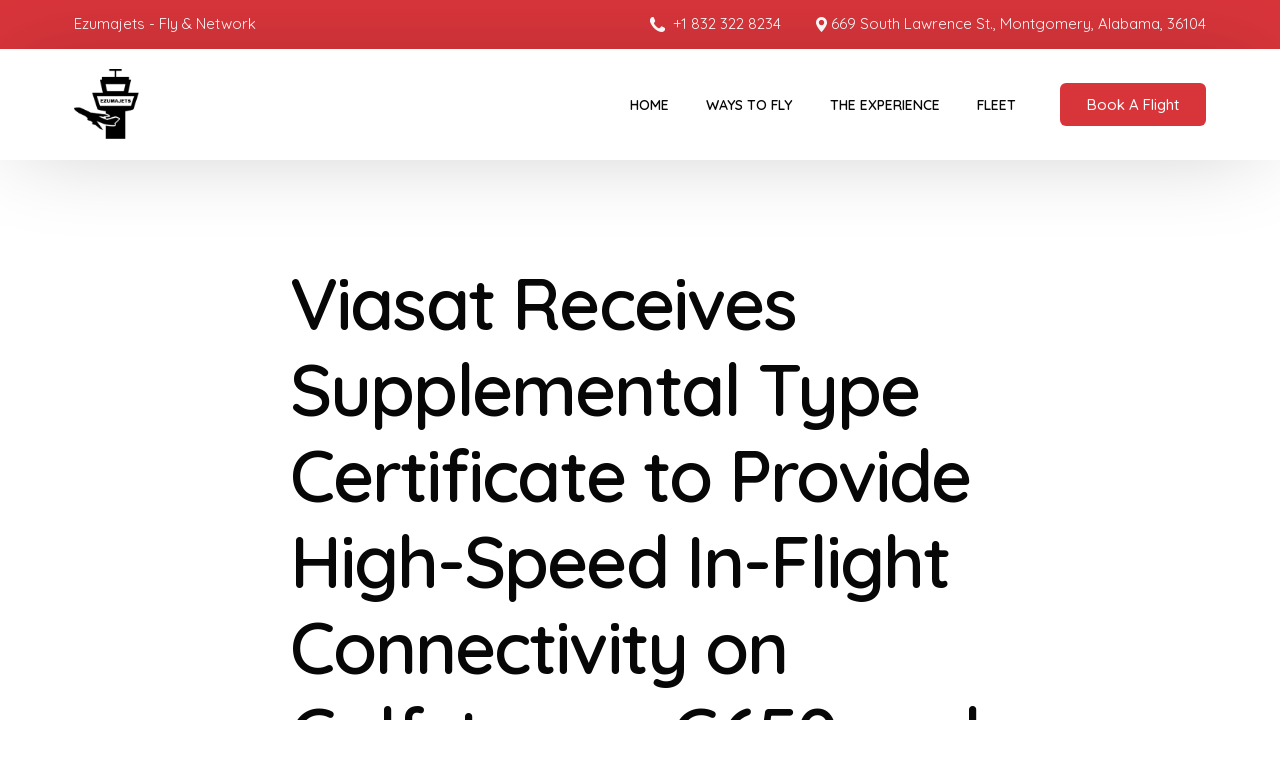

--- FILE ---
content_type: text/html; charset=UTF-8
request_url: https://ezumajets.com/viasat-receives-supplemental-type-certificate-to-provide-high-speed-in-flight-connectivity-on-gulfstream-g650-and-g650er-large-cabin-business-jets/
body_size: 14848
content:
<!doctype html>
<html lang="en-GB">
<head>
	<meta charset="UTF-8">
	<meta name="viewport" content="width=device-width, initial-scale=1">
	<link rel="profile" href="https://gmpg.org/xfn/11">

	<title>Viasat Receives Supplemental Type Certificate to Provide High-Speed In-Flight Connectivity on Gulfstream G650 and G650ER Large Cabin Business Jets &#8211; EzumaJets</title>
<style>
#wpadminbar #wp-admin-bar-wccp_free_top_button .ab-icon:before {
	content: "\f160";
	color: #02CA02;
	top: 3px;
}
#wpadminbar #wp-admin-bar-wccp_free_top_button .ab-icon {
	transform: rotate(45deg);
}
</style>
<meta name='robots' content='max-image-preview:large' />
<link rel='dns-prefetch' href='//fonts.googleapis.com' />
<link rel="alternate" type="application/rss+xml" title="EzumaJets &raquo; Feed" href="https://ezumajets.com/feed/" />
<link rel="alternate" type="application/rss+xml" title="EzumaJets &raquo; Comments Feed" href="https://ezumajets.com/comments/feed/" />
<link rel="alternate" title="oEmbed (JSON)" type="application/json+oembed" href="https://ezumajets.com/wp-json/oembed/1.0/embed?url=https%3A%2F%2Fezumajets.com%2Fviasat-receives-supplemental-type-certificate-to-provide-high-speed-in-flight-connectivity-on-gulfstream-g650-and-g650er-large-cabin-business-jets%2F" />
<link rel="alternate" title="oEmbed (XML)" type="text/xml+oembed" href="https://ezumajets.com/wp-json/oembed/1.0/embed?url=https%3A%2F%2Fezumajets.com%2Fviasat-receives-supplemental-type-certificate-to-provide-high-speed-in-flight-connectivity-on-gulfstream-g650-and-g650er-large-cabin-business-jets%2F&#038;format=xml" />
<style id='wp-img-auto-sizes-contain-inline-css'>
img:is([sizes=auto i],[sizes^="auto," i]){contain-intrinsic-size:3000px 1500px}
/*# sourceURL=wp-img-auto-sizes-contain-inline-css */
</style>

<link rel='stylesheet' id='twb-open-sans-css' href='https://fonts.googleapis.com/css?family=Open+Sans%3A300%2C400%2C500%2C600%2C700%2C800&#038;display=swap&#038;ver=6.9' media='all' />
<link rel='stylesheet' id='twbbwg-global-css' href='https://ezumajets.com/wp-content/plugins/photo-gallery/booster/assets/css/global.css?ver=1.0.0' media='all' />
<style id='wp-emoji-styles-inline-css'>

	img.wp-smiley, img.emoji {
		display: inline !important;
		border: none !important;
		box-shadow: none !important;
		height: 1em !important;
		width: 1em !important;
		margin: 0 0.07em !important;
		vertical-align: -0.1em !important;
		background: none !important;
		padding: 0 !important;
	}
/*# sourceURL=wp-emoji-styles-inline-css */
</style>
<link rel='stylesheet' id='wp-block-library-css' href='https://ezumajets.com/wp-includes/css/dist/block-library/style.min.css?ver=6.9' media='all' />
<style id='global-styles-inline-css'>
:root{--wp--preset--aspect-ratio--square: 1;--wp--preset--aspect-ratio--4-3: 4/3;--wp--preset--aspect-ratio--3-4: 3/4;--wp--preset--aspect-ratio--3-2: 3/2;--wp--preset--aspect-ratio--2-3: 2/3;--wp--preset--aspect-ratio--16-9: 16/9;--wp--preset--aspect-ratio--9-16: 9/16;--wp--preset--color--black: #000000;--wp--preset--color--cyan-bluish-gray: #abb8c3;--wp--preset--color--white: #ffffff;--wp--preset--color--pale-pink: #f78da7;--wp--preset--color--vivid-red: #cf2e2e;--wp--preset--color--luminous-vivid-orange: #ff6900;--wp--preset--color--luminous-vivid-amber: #fcb900;--wp--preset--color--light-green-cyan: #7bdcb5;--wp--preset--color--vivid-green-cyan: #00d084;--wp--preset--color--pale-cyan-blue: #8ed1fc;--wp--preset--color--vivid-cyan-blue: #0693e3;--wp--preset--color--vivid-purple: #9b51e0;--wp--preset--gradient--vivid-cyan-blue-to-vivid-purple: linear-gradient(135deg,rgb(6,147,227) 0%,rgb(155,81,224) 100%);--wp--preset--gradient--light-green-cyan-to-vivid-green-cyan: linear-gradient(135deg,rgb(122,220,180) 0%,rgb(0,208,130) 100%);--wp--preset--gradient--luminous-vivid-amber-to-luminous-vivid-orange: linear-gradient(135deg,rgb(252,185,0) 0%,rgb(255,105,0) 100%);--wp--preset--gradient--luminous-vivid-orange-to-vivid-red: linear-gradient(135deg,rgb(255,105,0) 0%,rgb(207,46,46) 100%);--wp--preset--gradient--very-light-gray-to-cyan-bluish-gray: linear-gradient(135deg,rgb(238,238,238) 0%,rgb(169,184,195) 100%);--wp--preset--gradient--cool-to-warm-spectrum: linear-gradient(135deg,rgb(74,234,220) 0%,rgb(151,120,209) 20%,rgb(207,42,186) 40%,rgb(238,44,130) 60%,rgb(251,105,98) 80%,rgb(254,248,76) 100%);--wp--preset--gradient--blush-light-purple: linear-gradient(135deg,rgb(255,206,236) 0%,rgb(152,150,240) 100%);--wp--preset--gradient--blush-bordeaux: linear-gradient(135deg,rgb(254,205,165) 0%,rgb(254,45,45) 50%,rgb(107,0,62) 100%);--wp--preset--gradient--luminous-dusk: linear-gradient(135deg,rgb(255,203,112) 0%,rgb(199,81,192) 50%,rgb(65,88,208) 100%);--wp--preset--gradient--pale-ocean: linear-gradient(135deg,rgb(255,245,203) 0%,rgb(182,227,212) 50%,rgb(51,167,181) 100%);--wp--preset--gradient--electric-grass: linear-gradient(135deg,rgb(202,248,128) 0%,rgb(113,206,126) 100%);--wp--preset--gradient--midnight: linear-gradient(135deg,rgb(2,3,129) 0%,rgb(40,116,252) 100%);--wp--preset--font-size--small: 13px;--wp--preset--font-size--medium: 20px;--wp--preset--font-size--large: 36px;--wp--preset--font-size--x-large: 42px;--wp--preset--spacing--20: 0.44rem;--wp--preset--spacing--30: 0.67rem;--wp--preset--spacing--40: 1rem;--wp--preset--spacing--50: 1.5rem;--wp--preset--spacing--60: 2.25rem;--wp--preset--spacing--70: 3.38rem;--wp--preset--spacing--80: 5.06rem;--wp--preset--shadow--natural: 6px 6px 9px rgba(0, 0, 0, 0.2);--wp--preset--shadow--deep: 12px 12px 50px rgba(0, 0, 0, 0.4);--wp--preset--shadow--sharp: 6px 6px 0px rgba(0, 0, 0, 0.2);--wp--preset--shadow--outlined: 6px 6px 0px -3px rgb(255, 255, 255), 6px 6px rgb(0, 0, 0);--wp--preset--shadow--crisp: 6px 6px 0px rgb(0, 0, 0);}:where(.is-layout-flex){gap: 0.5em;}:where(.is-layout-grid){gap: 0.5em;}body .is-layout-flex{display: flex;}.is-layout-flex{flex-wrap: wrap;align-items: center;}.is-layout-flex > :is(*, div){margin: 0;}body .is-layout-grid{display: grid;}.is-layout-grid > :is(*, div){margin: 0;}:where(.wp-block-columns.is-layout-flex){gap: 2em;}:where(.wp-block-columns.is-layout-grid){gap: 2em;}:where(.wp-block-post-template.is-layout-flex){gap: 1.25em;}:where(.wp-block-post-template.is-layout-grid){gap: 1.25em;}.has-black-color{color: var(--wp--preset--color--black) !important;}.has-cyan-bluish-gray-color{color: var(--wp--preset--color--cyan-bluish-gray) !important;}.has-white-color{color: var(--wp--preset--color--white) !important;}.has-pale-pink-color{color: var(--wp--preset--color--pale-pink) !important;}.has-vivid-red-color{color: var(--wp--preset--color--vivid-red) !important;}.has-luminous-vivid-orange-color{color: var(--wp--preset--color--luminous-vivid-orange) !important;}.has-luminous-vivid-amber-color{color: var(--wp--preset--color--luminous-vivid-amber) !important;}.has-light-green-cyan-color{color: var(--wp--preset--color--light-green-cyan) !important;}.has-vivid-green-cyan-color{color: var(--wp--preset--color--vivid-green-cyan) !important;}.has-pale-cyan-blue-color{color: var(--wp--preset--color--pale-cyan-blue) !important;}.has-vivid-cyan-blue-color{color: var(--wp--preset--color--vivid-cyan-blue) !important;}.has-vivid-purple-color{color: var(--wp--preset--color--vivid-purple) !important;}.has-black-background-color{background-color: var(--wp--preset--color--black) !important;}.has-cyan-bluish-gray-background-color{background-color: var(--wp--preset--color--cyan-bluish-gray) !important;}.has-white-background-color{background-color: var(--wp--preset--color--white) !important;}.has-pale-pink-background-color{background-color: var(--wp--preset--color--pale-pink) !important;}.has-vivid-red-background-color{background-color: var(--wp--preset--color--vivid-red) !important;}.has-luminous-vivid-orange-background-color{background-color: var(--wp--preset--color--luminous-vivid-orange) !important;}.has-luminous-vivid-amber-background-color{background-color: var(--wp--preset--color--luminous-vivid-amber) !important;}.has-light-green-cyan-background-color{background-color: var(--wp--preset--color--light-green-cyan) !important;}.has-vivid-green-cyan-background-color{background-color: var(--wp--preset--color--vivid-green-cyan) !important;}.has-pale-cyan-blue-background-color{background-color: var(--wp--preset--color--pale-cyan-blue) !important;}.has-vivid-cyan-blue-background-color{background-color: var(--wp--preset--color--vivid-cyan-blue) !important;}.has-vivid-purple-background-color{background-color: var(--wp--preset--color--vivid-purple) !important;}.has-black-border-color{border-color: var(--wp--preset--color--black) !important;}.has-cyan-bluish-gray-border-color{border-color: var(--wp--preset--color--cyan-bluish-gray) !important;}.has-white-border-color{border-color: var(--wp--preset--color--white) !important;}.has-pale-pink-border-color{border-color: var(--wp--preset--color--pale-pink) !important;}.has-vivid-red-border-color{border-color: var(--wp--preset--color--vivid-red) !important;}.has-luminous-vivid-orange-border-color{border-color: var(--wp--preset--color--luminous-vivid-orange) !important;}.has-luminous-vivid-amber-border-color{border-color: var(--wp--preset--color--luminous-vivid-amber) !important;}.has-light-green-cyan-border-color{border-color: var(--wp--preset--color--light-green-cyan) !important;}.has-vivid-green-cyan-border-color{border-color: var(--wp--preset--color--vivid-green-cyan) !important;}.has-pale-cyan-blue-border-color{border-color: var(--wp--preset--color--pale-cyan-blue) !important;}.has-vivid-cyan-blue-border-color{border-color: var(--wp--preset--color--vivid-cyan-blue) !important;}.has-vivid-purple-border-color{border-color: var(--wp--preset--color--vivid-purple) !important;}.has-vivid-cyan-blue-to-vivid-purple-gradient-background{background: var(--wp--preset--gradient--vivid-cyan-blue-to-vivid-purple) !important;}.has-light-green-cyan-to-vivid-green-cyan-gradient-background{background: var(--wp--preset--gradient--light-green-cyan-to-vivid-green-cyan) !important;}.has-luminous-vivid-amber-to-luminous-vivid-orange-gradient-background{background: var(--wp--preset--gradient--luminous-vivid-amber-to-luminous-vivid-orange) !important;}.has-luminous-vivid-orange-to-vivid-red-gradient-background{background: var(--wp--preset--gradient--luminous-vivid-orange-to-vivid-red) !important;}.has-very-light-gray-to-cyan-bluish-gray-gradient-background{background: var(--wp--preset--gradient--very-light-gray-to-cyan-bluish-gray) !important;}.has-cool-to-warm-spectrum-gradient-background{background: var(--wp--preset--gradient--cool-to-warm-spectrum) !important;}.has-blush-light-purple-gradient-background{background: var(--wp--preset--gradient--blush-light-purple) !important;}.has-blush-bordeaux-gradient-background{background: var(--wp--preset--gradient--blush-bordeaux) !important;}.has-luminous-dusk-gradient-background{background: var(--wp--preset--gradient--luminous-dusk) !important;}.has-pale-ocean-gradient-background{background: var(--wp--preset--gradient--pale-ocean) !important;}.has-electric-grass-gradient-background{background: var(--wp--preset--gradient--electric-grass) !important;}.has-midnight-gradient-background{background: var(--wp--preset--gradient--midnight) !important;}.has-small-font-size{font-size: var(--wp--preset--font-size--small) !important;}.has-medium-font-size{font-size: var(--wp--preset--font-size--medium) !important;}.has-large-font-size{font-size: var(--wp--preset--font-size--large) !important;}.has-x-large-font-size{font-size: var(--wp--preset--font-size--x-large) !important;}
/*# sourceURL=global-styles-inline-css */
</style>

<style id='classic-theme-styles-inline-css'>
/*! This file is auto-generated */
.wp-block-button__link{color:#fff;background-color:#32373c;border-radius:9999px;box-shadow:none;text-decoration:none;padding:calc(.667em + 2px) calc(1.333em + 2px);font-size:1.125em}.wp-block-file__button{background:#32373c;color:#fff;text-decoration:none}
/*# sourceURL=/wp-includes/css/classic-themes.min.css */
</style>
<link rel='stylesheet' id='bwg_fonts-css' href='https://ezumajets.com/wp-content/plugins/photo-gallery/css/bwg-fonts/fonts.css?ver=0.0.1' media='all' />
<link rel='stylesheet' id='sumoselect-css' href='https://ezumajets.com/wp-content/plugins/photo-gallery/css/sumoselect.min.css?ver=3.4.6' media='all' />
<link rel='stylesheet' id='mCustomScrollbar-css' href='https://ezumajets.com/wp-content/plugins/photo-gallery/css/jquery.mCustomScrollbar.min.css?ver=3.1.5' media='all' />
<link rel='stylesheet' id='bwg_googlefonts-css' href='https://fonts.googleapis.com/css?family=Ubuntu&#038;subset=greek,latin,greek-ext,vietnamese,cyrillic-ext,latin-ext,cyrillic' media='all' />
<link rel='stylesheet' id='bwg_frontend-css' href='https://ezumajets.com/wp-content/plugins/photo-gallery/css/styles.min.css?ver=1.8.29' media='all' />
<link rel='stylesheet' id='cute-alert-css' href='https://ezumajets.com/wp-content/plugins/metform/public/assets/lib/cute-alert/style.css?ver=3.9.0' media='all' />
<link rel='stylesheet' id='text-editor-style-css' href='https://ezumajets.com/wp-content/plugins/metform/public/assets/css/text-editor.css?ver=3.9.0' media='all' />
<link rel='stylesheet' id='metform-pro-style-css' href='https://ezumajets.com/wp-content/plugins/metform-pro/public/assets/css/style.min.css?ver=2.1.3' media='all' />
<link rel='stylesheet' id='child-style-css' href='https://ezumajets.com/wp-content/themes/convertio-child/style.css?ver=6.9' media='all' />
<link rel='stylesheet' id='parent-style-css' href='https://ezumajets.com/wp-content/themes/convertio/style.css?ver=6.9' media='all' />
<link rel='stylesheet' id='elementor-frontend-css' href='https://ezumajets.com/wp-content/plugins/elementor/assets/css/frontend.min.css?ver=3.24.5' media='all' />
<link rel='stylesheet' id='uicore_global-css' href='https://ezumajets.com/wp-content/uploads/uicore-global.css?ver=9696' media='all' />
<link rel='stylesheet' id='uicore_blog_fonts-css' href='//fonts.googleapis.com/css?family=Quicksand%3A600%7CQuicksand%3A600%7CQuicksand%3A600%7CQuicksand%3A600%7CQuicksand%3A600%7CQuicksand%3Anormal%7CQuicksand%3Anormal%7C&#038;ver=6.9' media='all' />
<link rel='stylesheet' id='uicore-blog-st-css' href='https://ezumajets.com/wp-content/uploads/uicore-blog.css?ver=9696' media='all' />
<link rel='stylesheet' id='google-fonts-1-css' href='https://fonts.googleapis.com/css?family=Quicksand%3A100%2C100italic%2C200%2C200italic%2C300%2C300italic%2C400%2C400italic%2C500%2C500italic%2C600%2C600italic%2C700%2C700italic%2C800%2C800italic%2C900%2C900italic&#038;display=auto&#038;ver=6.9' media='all' />
<link rel="preconnect" href="https://fonts.gstatic.com/" crossorigin><script src="https://ezumajets.com/wp-includes/js/jquery/jquery.min.js?ver=3.7.1" id="jquery-core-js"></script>
<script src="https://ezumajets.com/wp-includes/js/jquery/jquery-migrate.min.js?ver=3.4.1" id="jquery-migrate-js"></script>
<script src="https://ezumajets.com/wp-content/plugins/photo-gallery/booster/assets/js/circle-progress.js?ver=1.2.2" id="twbbwg-circle-js"></script>
<script id="twbbwg-global-js-extra">
var twb = {"nonce":"9f806ca481","ajax_url":"https://ezumajets.com/wp-admin/admin-ajax.php","plugin_url":"https://ezumajets.com/wp-content/plugins/photo-gallery/booster","href":"https://ezumajets.com/wp-admin/admin.php?page=twbbwg_photo-gallery"};
var twb = {"nonce":"9f806ca481","ajax_url":"https://ezumajets.com/wp-admin/admin-ajax.php","plugin_url":"https://ezumajets.com/wp-content/plugins/photo-gallery/booster","href":"https://ezumajets.com/wp-admin/admin.php?page=twbbwg_photo-gallery"};
//# sourceURL=twbbwg-global-js-extra
</script>
<script src="https://ezumajets.com/wp-content/plugins/photo-gallery/booster/assets/js/global.js?ver=1.0.0" id="twbbwg-global-js"></script>
<script src="https://ezumajets.com/wp-content/plugins/photo-gallery/js/jquery.sumoselect.min.js?ver=3.4.6" id="sumoselect-js"></script>
<script src="https://ezumajets.com/wp-content/plugins/photo-gallery/js/tocca.min.js?ver=2.0.9" id="bwg_mobile-js"></script>
<script src="https://ezumajets.com/wp-content/plugins/photo-gallery/js/jquery.mCustomScrollbar.concat.min.js?ver=3.1.5" id="mCustomScrollbar-js"></script>
<script src="https://ezumajets.com/wp-content/plugins/photo-gallery/js/jquery.fullscreen.min.js?ver=0.6.0" id="jquery-fullscreen-js"></script>
<script id="bwg_frontend-js-extra">
var bwg_objectsL10n = {"bwg_field_required":"field is required.","bwg_mail_validation":"This is not a valid email address.","bwg_search_result":"There are no images matching your search.","bwg_select_tag":"Select Tag","bwg_order_by":"Order By","bwg_search":"Search","bwg_show_ecommerce":"Show Ecommerce","bwg_hide_ecommerce":"Hide Ecommerce","bwg_show_comments":"Show Comments","bwg_hide_comments":"Hide Comments","bwg_restore":"Restore","bwg_maximize":"Maximise","bwg_fullscreen":"Fullscreen","bwg_exit_fullscreen":"Exit Fullscreen","bwg_search_tag":"SEARCH...","bwg_tag_no_match":"No tags found","bwg_all_tags_selected":"All tags selected","bwg_tags_selected":"tags selected","play":"Play","pause":"Pause","is_pro":"","bwg_play":"Play","bwg_pause":"Pause","bwg_hide_info":"Hide info","bwg_show_info":"Show info","bwg_hide_rating":"Hide rating","bwg_show_rating":"Show rating","ok":"Ok","cancel":"Cancel","select_all":"Select all","lazy_load":"0","lazy_loader":"https://ezumajets.com/wp-content/plugins/photo-gallery/images/ajax_loader.png","front_ajax":"0","bwg_tag_see_all":"see all tags","bwg_tag_see_less":"see less tags"};
//# sourceURL=bwg_frontend-js-extra
</script>
<script src="https://ezumajets.com/wp-content/plugins/photo-gallery/js/scripts.min.js?ver=1.8.29" id="bwg_frontend-js"></script>
<link rel="https://api.w.org/" href="https://ezumajets.com/wp-json/" /><link rel="alternate" title="JSON" type="application/json" href="https://ezumajets.com/wp-json/wp/v2/posts/5986" /><link rel="EditURI" type="application/rsd+xml" title="RSD" href="https://ezumajets.com/xmlrpc.php?rsd" />
<meta name="generator" content="WordPress 6.9" />
<link rel="canonical" href="https://ezumajets.com/viasat-receives-supplemental-type-certificate-to-provide-high-speed-in-flight-connectivity-on-gulfstream-g650-and-g650er-large-cabin-business-jets/" />
<link rel='shortlink' href='https://ezumajets.com/?p=5986' />
<style type="text/css">
.feedzy-rss-link-icon:after {
	content: url("https://ezumajets.com/wp-content/plugins/feedzy-rss-feeds/img/external-link.png");
	margin-left: 3px;
}
</style>
		<script id="wpcp_disable_selection" type="text/javascript">
var image_save_msg='You are not allowed to save images!';
	var no_menu_msg='Context Menu disabled!';
	var smessage = "Content is protected !!";

function disableEnterKey(e)
{
	var elemtype = e.target.tagName;
	
	elemtype = elemtype.toUpperCase();
	
	if (elemtype == "TEXT" || elemtype == "TEXTAREA" || elemtype == "INPUT" || elemtype == "PASSWORD" || elemtype == "SELECT" || elemtype == "OPTION" || elemtype == "EMBED")
	{
		elemtype = 'TEXT';
	}
	
	if (e.ctrlKey){
     var key;
     if(window.event)
          key = window.event.keyCode;     //IE
     else
          key = e.which;     //firefox (97)
    //if (key != 17) alert(key);
     if (elemtype!= 'TEXT' && (key == 97 || key == 65 || key == 67 || key == 99 || key == 88 || key == 120 || key == 26 || key == 85  || key == 86 || key == 83 || key == 43 || key == 73))
     {
		if(wccp_free_iscontenteditable(e)) return true;
		show_wpcp_message('You are not allowed to copy content or view source');
		return false;
     }else
     	return true;
     }
}


/*For contenteditable tags*/
function wccp_free_iscontenteditable(e)
{
	var e = e || window.event; // also there is no e.target property in IE. instead IE uses window.event.srcElement
  	
	var target = e.target || e.srcElement;

	var elemtype = e.target.nodeName;
	
	elemtype = elemtype.toUpperCase();
	
	var iscontenteditable = "false";
		
	if(typeof target.getAttribute!="undefined" ) iscontenteditable = target.getAttribute("contenteditable"); // Return true or false as string
	
	var iscontenteditable2 = false;
	
	if(typeof target.isContentEditable!="undefined" ) iscontenteditable2 = target.isContentEditable; // Return true or false as boolean

	if(target.parentElement.isContentEditable) iscontenteditable2 = true;
	
	if (iscontenteditable == "true" || iscontenteditable2 == true)
	{
		if(typeof target.style!="undefined" ) target.style.cursor = "text";
		
		return true;
	}
}

////////////////////////////////////
function disable_copy(e)
{	
	var e = e || window.event; // also there is no e.target property in IE. instead IE uses window.event.srcElement
	
	var elemtype = e.target.tagName;
	
	elemtype = elemtype.toUpperCase();
	
	if (elemtype == "TEXT" || elemtype == "TEXTAREA" || elemtype == "INPUT" || elemtype == "PASSWORD" || elemtype == "SELECT" || elemtype == "OPTION" || elemtype == "EMBED")
	{
		elemtype = 'TEXT';
	}
	
	if(wccp_free_iscontenteditable(e)) return true;
	
	var isSafari = /Safari/.test(navigator.userAgent) && /Apple Computer/.test(navigator.vendor);
	
	var checker_IMG = '';
	if (elemtype == "IMG" && checker_IMG == 'checked' && e.detail >= 2) {show_wpcp_message(alertMsg_IMG);return false;}
	if (elemtype != "TEXT")
	{
		if (smessage !== "" && e.detail == 2)
			show_wpcp_message(smessage);
		
		if (isSafari)
			return true;
		else
			return false;
	}	
}

//////////////////////////////////////////
function disable_copy_ie()
{
	var e = e || window.event;
	var elemtype = window.event.srcElement.nodeName;
	elemtype = elemtype.toUpperCase();
	if(wccp_free_iscontenteditable(e)) return true;
	if (elemtype == "IMG") {show_wpcp_message(alertMsg_IMG);return false;}
	if (elemtype != "TEXT" && elemtype != "TEXTAREA" && elemtype != "INPUT" && elemtype != "PASSWORD" && elemtype != "SELECT" && elemtype != "OPTION" && elemtype != "EMBED")
	{
		return false;
	}
}	
function reEnable()
{
	return true;
}
document.onkeydown = disableEnterKey;
document.onselectstart = disable_copy_ie;
if(navigator.userAgent.indexOf('MSIE')==-1)
{
	document.onmousedown = disable_copy;
	document.onclick = reEnable;
}
function disableSelection(target)
{
    //For IE This code will work
    if (typeof target.onselectstart!="undefined")
    target.onselectstart = disable_copy_ie;
    
    //For Firefox This code will work
    else if (typeof target.style.MozUserSelect!="undefined")
    {target.style.MozUserSelect="none";}
    
    //All other  (ie: Opera) This code will work
    else
    target.onmousedown=function(){return false}
    target.style.cursor = "default";
}
//Calling the JS function directly just after body load
window.onload = function(){disableSelection(document.body);};

//////////////////special for safari Start////////////////
var onlongtouch;
var timer;
var touchduration = 1000; //length of time we want the user to touch before we do something

var elemtype = "";
function touchstart(e) {
	var e = e || window.event;
  // also there is no e.target property in IE.
  // instead IE uses window.event.srcElement
  	var target = e.target || e.srcElement;
	
	elemtype = window.event.srcElement.nodeName;
	
	elemtype = elemtype.toUpperCase();
	
	if(!wccp_pro_is_passive()) e.preventDefault();
	if (!timer) {
		timer = setTimeout(onlongtouch, touchduration);
	}
}

function touchend() {
    //stops short touches from firing the event
    if (timer) {
        clearTimeout(timer);
        timer = null;
    }
	onlongtouch();
}

onlongtouch = function(e) { //this will clear the current selection if anything selected
	
	if (elemtype != "TEXT" && elemtype != "TEXTAREA" && elemtype != "INPUT" && elemtype != "PASSWORD" && elemtype != "SELECT" && elemtype != "EMBED" && elemtype != "OPTION")	
	{
		if (window.getSelection) {
			if (window.getSelection().empty) {  // Chrome
			window.getSelection().empty();
			} else if (window.getSelection().removeAllRanges) {  // Firefox
			window.getSelection().removeAllRanges();
			}
		} else if (document.selection) {  // IE?
			document.selection.empty();
		}
		return false;
	}
};

document.addEventListener("DOMContentLoaded", function(event) { 
    window.addEventListener("touchstart", touchstart, false);
    window.addEventListener("touchend", touchend, false);
});

function wccp_pro_is_passive() {

  var cold = false,
  hike = function() {};

  try {
	  const object1 = {};
  var aid = Object.defineProperty(object1, 'passive', {
  get() {cold = true}
  });
  window.addEventListener('test', hike, aid);
  window.removeEventListener('test', hike, aid);
  } catch (e) {}

  return cold;
}
/*special for safari End*/
</script>
<script id="wpcp_disable_Right_Click" type="text/javascript">
document.ondragstart = function() { return false;}
	function nocontext(e) {
	   return false;
	}
	document.oncontextmenu = nocontext;
</script>
<style>
.unselectable
{
-moz-user-select:none;
-webkit-user-select:none;
cursor: default;
}
html
{
-webkit-touch-callout: none;
-webkit-user-select: none;
-khtml-user-select: none;
-moz-user-select: none;
-ms-user-select: none;
user-select: none;
-webkit-tap-highlight-color: rgba(0,0,0,0);
}
</style>
<script id="wpcp_css_disable_selection" type="text/javascript">
var e = document.getElementsByTagName('body')[0];
if(e)
{
	e.setAttribute('unselectable',"on");
}
</script>
<meta name="generator" content="Elementor 3.24.5; features: additional_custom_breakpoints; settings: css_print_method-external, google_font-enabled, font_display-auto">
<meta name="theme-color" content="#D8353B" />
        <link rel="shortcut icon" href="https://www.ezumajets.com/wp-content/uploads/2022/07/cropped-android-chrome-512x512-1.png" >
		<link rel="icon" href="https://www.ezumajets.com/wp-content/uploads/2022/07/cropped-android-chrome-512x512-1.png" >
		<link rel="apple-touch-icon" sizes="152x152" href="https://www.ezumajets.com/wp-content/uploads/2022/07/cropped-android-chrome-512x512-1.png">
		<link rel="apple-touch-icon" sizes="120x120" href="https://www.ezumajets.com/wp-content/uploads/2022/07/cropped-android-chrome-512x512-1.png">
		<link rel="apple-touch-icon" sizes="76x76" href="https://www.ezumajets.com/wp-content/uploads/2022/07/cropped-android-chrome-512x512-1.png">
        <link rel="apple-touch-icon" href="https://www.ezumajets.com/wp-content/uploads/2022/07/cropped-android-chrome-512x512-1.png">
        			<style>
				.e-con.e-parent:nth-of-type(n+4):not(.e-lazyloaded):not(.e-no-lazyload),
				.e-con.e-parent:nth-of-type(n+4):not(.e-lazyloaded):not(.e-no-lazyload) * {
					background-image: none !important;
				}
				@media screen and (max-height: 1024px) {
					.e-con.e-parent:nth-of-type(n+3):not(.e-lazyloaded):not(.e-no-lazyload),
					.e-con.e-parent:nth-of-type(n+3):not(.e-lazyloaded):not(.e-no-lazyload) * {
						background-image: none !important;
					}
				}
				@media screen and (max-height: 640px) {
					.e-con.e-parent:nth-of-type(n+2):not(.e-lazyloaded):not(.e-no-lazyload),
					.e-con.e-parent:nth-of-type(n+2):not(.e-lazyloaded):not(.e-no-lazyload) * {
						background-image: none !important;
					}
				}
			</style>
			<link rel="icon" href="https://ezumajets.com/wp-content/uploads/2022/07/cropped-android-chrome-512x512-1-32x32.png" sizes="32x32" />
<link rel="icon" href="https://ezumajets.com/wp-content/uploads/2022/07/cropped-android-chrome-512x512-1-192x192.png" sizes="192x192" />
<link rel="apple-touch-icon" href="https://ezumajets.com/wp-content/uploads/2022/07/cropped-android-chrome-512x512-1-180x180.png" />
<meta name="msapplication-TileImage" content="https://ezumajets.com/wp-content/uploads/2022/07/cropped-android-chrome-512x512-1-270x270.png" />
		<style id="wp-custom-css">
			.uicore-top-bar p { color:#FFFFFF; }		</style>
		
</head>

<body class="wp-singular post-template-default single single-post postid-5986 single-format-standard wp-embed-responsive wp-theme-convertio wp-child-theme-convertio-child unselectable ui-a-dsmm-slide  uicore-blog uicore-narow elementor-default elementor-kit-5560">
		<!-- 1.1 uicore_before_body_content -->	<div class="uicore-body-content">
		<!-- 1.2 uicore_before_page_content -->		<div id="uicore-page">
		        <div class="uicore uicore-top-bar elementor-section elementor-section-boxed "
                        >
            <div class="uicore elementor-container">

                <div class="ui-tb-col-1 uicore-animate">
                <p>Ezumajets - Fly &amp; Network</p>                </div>

                                    <div class="ui-tb-col-2 uicore-animate">
                    <p><span class="uicore-icon-wrapp"><i class="uicore-i-phone" style="font-size:100%; color:inherit; padding-left:0; padding-right:0;" ></i>&nbsp; +1 832 322 8234</span><span class="uicore-icon-wrapp"><i class="uicore-i-map-pin" style="font-size:100%; color:inherit; padding-left:35px; padding-right:0;" ></i>&nbsp;</p><p>669 South Lawrence St., Montgomery, Alabama, 36104</span></p>
                    </div>
                            </div>
                    </div>
        <div class="uicore-progress-bar"></div>
        <div id="wrapper-navbar" itemscope itemtype="http://schema.org/WebSite" class="uicore uicore-navbar elementor-section elementor-section-boxed uicore-h-classic uicore-sticky ui-smart-sticky "><div class="uicore-header-wrapper">
            <nav class="uicore elementor-container">
            		 <div class="uicore-branding">
                
			<a href="https://ezumajets.com/" rel="home">
                <img class="uicore uicore-logo uicore-main" src="https://ezumajets.com/wp-content/uploads/2022/07/Logomakr_0w9lZw-1.png" alt="EzumaJets"/>
				<img class="uicore uicore-logo uicore-second" src="https://ezumajets.com/wp-content/uploads/2022/07/Logomakr_0w9lZw-1.png" alt="EzumaJets" />
				<img class="uicore uicore-logo uicore-mobile-main" src="https://ezumajets.com/wp-content/uploads/2022/07/Logomakr_0w9lZw-1.png" alt="EzumaJets" />
				<img class="uicore uicore-logo uicore-mobile-second" src="https://ezumajets.com/wp-content/uploads/2022/07/Logomakr_0w9lZw-1.png" alt="EzumaJets" />
			</a>

		        </div>
		        <div class='uicore-nav-menu'>
            <div class="uicore-menu-container uicore-nav"><ul class="uicore-menu"><li class="menu-item menu-item-type-post_type menu-item-object-page menu-item-home menu-item-4631"><a href="https://ezumajets.com/"><span class="ui-menu-item-wrapper">HOME</span></a></li>
<li class="menu-item menu-item-type-post_type menu-item-object-page menu-item-53631"><a href="https://ezumajets.com/ways-to-fly/"><span class="ui-menu-item-wrapper">WAYS TO FLY</span></a></li>
<li class="menu-item menu-item-type-post_type menu-item-object-page menu-item-5895"><a href="https://ezumajets.com/the-experience/"><span class="ui-menu-item-wrapper">THE EXPERIENCE</span></a></li>
<li class="menu-item menu-item-type-post_type menu-item-object-page menu-item-4877"><a href="https://ezumajets.com/fleet-2/"><span class="ui-menu-item-wrapper">FLEET</span></a></li>
</ul></div><div class="uicore uicore-extra">            <div class="uicore-cta-wrapper">
				<a href="https://www.ezumajets.com/book-a-flight/"
					target="_self"
					class="uicore-btn uicore-inverted">
						Book A Flight				</a>
            </div>
        </div>        </div>
		            <button type="button" class="uicore-toggle uicore-ham">
                <span class="bars">
                    <span class="bar"></span>
                    <span class="bar"></span>
                    <span class="bar"></span>
                </span>
            </button>
                        </nav>

            </div>
        </div><!-- #wrapper-navbar end -->
        <!-- 1.3 uicore_page -->			<div id="content" class="uicore-content">

			<script id="uicore-page-transition">window.onload=window.onpageshow= function() {  }; </script><!-- 1.4 uicore_before_content -->
<div id="primary" class="content-area">

	        <main id="main" class="site-main elementor-section elementor-section-boxed uicore">
			<div class="uicore elementor-container uicore-content-wrapper uicore-blog-animation">

				<div class="uicore-type-post uicore-post-content uicore-animate">

                    <article id="post-5986" class="blog-fonts post-5986 post type-post status-publish format-standard hentry category-business-jets-news">

                            <header class="uicore-single-header ">

        <h1 class="entry-title uicore-animate">Viasat Receives Supplemental Type Certificate to Provide High-Speed In-Flight Connectivity on Gulfstream G650 and G650ER Large Cabin Business Jets</h1><div class="uicore-entry-meta uicore-animate"><div><span class="uicore-meta-separator"></span></div><span class="ui-blog-date ui-published">08/26/2020 </span><span class="uicore-meta-separator"></span><div class="uicore-post-category uicore-body"><a href="https://ezumajets.com/category/business-jets-news/" rel="category tag">Business Jets News</a></div></div><div class="uicore-feature-img-wrapper uicore-animate"></div>    </header>
    
                        <div class="entry-content">
                            <p>… G650™ and Gulfstream G650ER™ <span class="match">business jets</span>. When combined with its … and hybrid (Dual-band) <span class="match">business jet</span> customers. The new service … cabin G650 and G650ER <span class="match">business jet</span> customers can deploy either … and-g650er-large-cabin-<span class="match">business-jets</span>-301118547.html<br />
        SOURCE Viasat, …</p>
                        </div><!-- .entry-content -->

                                                <footer class="entry-footer">
                                                    </footer><!-- .entry-footer -->
                        
                    </article><!-- #post-5986 -->
                                    </div>
                    </div>
            </main>
    	
</div><!-- #primary -->


	</div><!-- #content -->

	            <footer id="uicore-tb-footer" itemscope="itemscope" itemtype="https://schema.org/WPFooter">
			    		    </footer>
            <footer class="uicore-footer-wrapper elementor">        <div class="uicore uicore-inner-footer elementor-section elementor-section-boxed ">
            <div class="uicore elementor-container three_center ">

            <div class="uicore-footer-column uicore-animate"><div class="uicore-footer-widget"><h4 class="uicore-footer-title">USA &#8211; Office</h4>			<div class="textwidget"><p>Ezumajets LLC</p>
<p>669 South Lawrence St.</p>
<p>Montgomery, Alabama, 36104</p>
<p>+1 832 322 8234</p>
<p>Email:  info@ezumajets.com</p>
</div>
		</div><div class="uicore-footer-widget"><h4 class="uicore-footer-title">USA &#8211; Hanger</h4>			<div class="textwidget"><p>Ezumajets LLC</p>
<p>Craig Industrial Airport</p>
<p>Hanger No. 251, Avenue J</p>
<p>Selma, Alabama, 36701</p>
</div>
		</div></div><div class="uicore-footer-column uicore-animate"><div class="uicore-footer-widget"><h4 class="uicore-footer-title">NIGERIA</h4>			<div class="textwidget"><p>Ezumajets Limited</p>
<p>Dominion Hanger, Murtala Muhammed International Airport</p>
<p>FAAN Transit Camp., Lagos</p>
<p>+ 234 810 617 9440 or + 234 908 218 8883</p>
<p>Email:  info@ezumajets.com</p>
</div>
		</div><div class="uicore-footer-widget"><h4 class="uicore-footer-title">SOUTH AFRICA</h4>			<div class="textwidget"><p>Ezumajets (Pty) Ltd</p>
<p>1st Floor The Colosseum</p>
<p>Century City, Cape Town, 7441</p>
<p>Email:  info@ezumajets.com</p>
</div>
		</div></div><div class="uicore-footer-column uicore-animate"><div class="uicore-footer-widget"><h4 class="uicore-footer-title">More About Us</h4><div class="menu-member-area-menu-container"><ul id="menu-member-area-menu" class="menu"><li class="menu-item menu-item-type-post_type menu-item-object-page menu-item-5403"><a href="https://ezumajets.com/about-us/">ABOUT US</a></li>
<li class="menu-item menu-item-type-custom menu-item-object-custom menu-item-5566"><a href="https://ezumajets.com/iso-90012015-quality-management-system/">ISO CERTIFIED</a></li>
<li class="menu-item menu-item-type-post_type menu-item-object-page menu-item-53616"><a href="https://ezumajets.com/ways-to-fly/">WAYS TO FLY</a></li>
<li class="menu-item menu-item-type-post_type menu-item-object-page menu-item-5410"><a href="https://ezumajets.com/membership/">MEMBERSHIP</a></li>
<li class="menu-item menu-item-type-post_type menu-item-object-page menu-item-5405"><a href="https://ezumajets.com/charter/">CHARTER</a></li>
<li class="menu-item menu-item-type-post_type menu-item-object-page menu-item-5527"><a href="https://ezumajets.com/flights/">POPULAR ROUTES</a></li>
<li class="menu-item menu-item-type-post_type menu-item-object-page menu-item-5406"><a href="https://ezumajets.com/company-profile/">COMPANY PROFILE</a></li>
<li class="menu-item menu-item-type-post_type menu-item-object-page menu-item-53683"><a href="https://ezumajets.com/gallery/">GALLERY</a></li>
<li class="menu-item menu-item-type-post_type menu-item-object-page menu-item-53628"><a href="https://ezumajets.com/airline-industry-news/">AIRLINE INDUSTRY NEWS</a></li>
</ul></div></div><div class="uicore-footer-widget"><h4 class="uicore-footer-title">Terms &#038; Conditions</h4><div class="menu-footer-menu-container"><ul id="menu-footer-menu" class="menu"><li class="menu-item menu-item-type-post_type menu-item-object-page menu-item-4819"><a href="https://ezumajets.com/safety-security/">SAFETY &#038; SECURITY</a></li>
<li class="menu-item menu-item-type-post_type menu-item-object-page menu-item-4944"><a href="https://ezumajets.com/cookies-policy/">COOKIES POLICY</a></li>
<li class="menu-item menu-item-type-post_type menu-item-object-page menu-item-4905"><a href="https://ezumajets.com/credit-utilization-policy/">CREDIT UTILIZATION POLICY</a></li>
<li class="menu-item menu-item-type-post_type menu-item-object-page menu-item-4914"><a href="https://ezumajets.com/copyright-policy/">COPYRIGHT POLICY</a></li>
<li class="menu-item menu-item-type-post_type menu-item-object-page menu-item-5012"><a href="https://ezumajets.com/charter-terms/">CHARTER TERMS</a></li>
<li class="menu-item menu-item-type-post_type menu-item-object-page menu-item-privacy-policy menu-item-5028"><a rel="privacy-policy" href="https://ezumajets.com/privacy-policy/">PRIVACY POLICY</a></li>
<li class="menu-item menu-item-type-post_type menu-item-object-page menu-item-5043"><a href="https://ezumajets.com/terms-of-use/">TERMS OF USE</a></li>
</ul></div></div></div>            </div>
        </div>
        

        <div class="uicore uicore-copyrights elementor-section elementor-section-boxed ">
            <div class="uicore elementor-container">
                <div class="uicore-copyrights-wrapper">
                    <div class="uicore-copy-content uicore-animate uicore-no-socials">
                    <p>© 2026 - <a href="https://www.ezumajets.com" target="_blank" rel="noopener" data-mce-href="https://www.ezumajets.com">Ezumajets Group</a>.&nbsp; All Rights Reserved.</p>                    </div>
                                    </div>
            </div>
        </div>

    </footer><!-- 1.5 uicore_content_end -->
</div><!-- #page -->

<div id="uicore-back-to-top" class="uicore-back-to-top uicore-i-arrow uicore_hide_mobile "></div>        <div class="uicore-navigation-wrapper uicore-navbar elementor-section elementor-section-boxed uicore-mobile-menu-wrapper
                ">
			<nav class="uicore elementor-container">
				<div class="uicore-branding uicore-mobile">
                					<a href="https://ezumajets.com/" rel="home">
						<img class="uicore uicore-logo"  src="https://ezumajets.com/wp-content/uploads/2022/07/Logomakr_0w9lZw-1.png" alt="EzumaJets"/>
					</a>
                				</div>


                <div class="uicore-branding uicore-desktop">
                				</div>


				<button type="button" class="uicore-toggle uicore-ham">
					<span class="bars">
						<span class="bar"></span>
						<span class="bar"></span>
						<span class="bar"></span>
					</span>
				</button>
			</nav>
			<div class="uicore-navigation-content">
				<div class="uicore-menu-container uicore-nav"><ul class="uicore-menu"><li class="menu-item menu-item-type-post_type menu-item-object-page menu-item-home menu-item-4631"><a href="https://ezumajets.com/"><span class="ui-menu-item-wrapper">HOME</span></a></li>
<li class="menu-item menu-item-type-post_type menu-item-object-page menu-item-53631"><a href="https://ezumajets.com/ways-to-fly/"><span class="ui-menu-item-wrapper">WAYS TO FLY</span></a></li>
<li class="menu-item menu-item-type-post_type menu-item-object-page menu-item-5895"><a href="https://ezumajets.com/the-experience/"><span class="ui-menu-item-wrapper">THE EXPERIENCE</span></a></li>
<li class="menu-item menu-item-type-post_type menu-item-object-page menu-item-4877"><a href="https://ezumajets.com/fleet-2/"><span class="ui-menu-item-wrapper">FLEET</span></a></li>
</ul></div><div class="uicore uicore-extra">            <div class="uicore-cta-wrapper">
				<a href="https://www.ezumajets.com/book-a-flight/"
					target="_self"
					class="uicore-btn uicore-inverted">
						Book A Flight				</a>
            </div>
        </div>			</div>
		</div>
		<!-- 1.6 uicore_body_end --></div>
<!-- 1.7 uicore_after_body_content --><script> 
var uicore_frontend = {'back':'Back'};
 console.log( 'Using Convertio v.3.1.1');
 console.log( 'Powered By UiCore Framework v.3.2.7');
 </script> <script type="speculationrules">
{"prefetch":[{"source":"document","where":{"and":[{"href_matches":"/*"},{"not":{"href_matches":["/wp-*.php","/wp-admin/*","/wp-content/uploads/*","/wp-content/*","/wp-content/plugins/*","/wp-content/themes/convertio-child/*","/wp-content/themes/convertio/*","/*\\?(.+)"]}},{"not":{"selector_matches":"a[rel~=\"nofollow\"]"}},{"not":{"selector_matches":".no-prefetch, .no-prefetch a"}}]},"eagerness":"conservative"}]}
</script>
	<div id="wpcp-error-message" class="msgmsg-box-wpcp hideme"><span>error: </span>Content is protected !!</div>
	<script>
	var timeout_result;
	function show_wpcp_message(smessage)
	{
		if (smessage !== "")
			{
			var smessage_text = '<span>Alert: </span>'+smessage;
			document.getElementById("wpcp-error-message").innerHTML = smessage_text;
			document.getElementById("wpcp-error-message").className = "msgmsg-box-wpcp warning-wpcp showme";
			clearTimeout(timeout_result);
			timeout_result = setTimeout(hide_message, 3000);
			}
	}
	function hide_message()
	{
		document.getElementById("wpcp-error-message").className = "msgmsg-box-wpcp warning-wpcp hideme";
	}
	</script>
		<style>
	@media print {
	body * {display: none !important;}
		body:after {
		content: "You are not allowed to print preview this page, Thank you"; }
	}
	</style>
		<style type="text/css">
	#wpcp-error-message {
	    direction: ltr;
	    text-align: center;
	    transition: opacity 900ms ease 0s;
	    z-index: 99999999;
	}
	.hideme {
    	opacity:0;
    	visibility: hidden;
	}
	.showme {
    	opacity:1;
    	visibility: visible;
	}
	.msgmsg-box-wpcp {
		border:1px solid #f5aca6;
		border-radius: 10px;
		color: #555;
		font-family: Tahoma;
		font-size: 11px;
		margin: 10px;
		padding: 10px 36px;
		position: fixed;
		width: 255px;
		top: 50%;
  		left: 50%;
  		margin-top: -10px;
  		margin-left: -130px;
  		-webkit-box-shadow: 0px 0px 34px 2px rgba(242,191,191,1);
		-moz-box-shadow: 0px 0px 34px 2px rgba(242,191,191,1);
		box-shadow: 0px 0px 34px 2px rgba(242,191,191,1);
	}
	.msgmsg-box-wpcp span {
		font-weight:bold;
		text-transform:uppercase;
	}
		.warning-wpcp {
		background:#ffecec url('https://ezumajets.com/wp-content/plugins/wp-content-copy-protector/images/warning.png') no-repeat 10px 50%;
	}
    </style>
			<script type='text/javascript'>
				const lazyloadRunObserver = () => {
					const lazyloadBackgrounds = document.querySelectorAll( `.e-con.e-parent:not(.e-lazyloaded)` );
					const lazyloadBackgroundObserver = new IntersectionObserver( ( entries ) => {
						entries.forEach( ( entry ) => {
							if ( entry.isIntersecting ) {
								let lazyloadBackground = entry.target;
								if( lazyloadBackground ) {
									lazyloadBackground.classList.add( 'e-lazyloaded' );
								}
								lazyloadBackgroundObserver.unobserve( entry.target );
							}
						});
					}, { rootMargin: '200px 0px 200px 0px' } );
					lazyloadBackgrounds.forEach( ( lazyloadBackground ) => {
						lazyloadBackgroundObserver.observe( lazyloadBackground );
					} );
				};
				const events = [
					'DOMContentLoaded',
					'elementor/lazyload/observe',
				];
				events.forEach( ( event ) => {
					document.addEventListener( event, lazyloadRunObserver );
				} );
			</script>
			<script src="https://ezumajets.com/wp-content/plugins/metform/public/assets/lib/cute-alert/cute-alert.js?ver=3.9.0" id="cute-alert-js"></script>
<script src="https://ezumajets.com/wp-content/uploads/uicore-global.js?ver=9696" id="uicore_global-js"></script>
<script id="wp-emoji-settings" type="application/json">
{"baseUrl":"https://s.w.org/images/core/emoji/17.0.2/72x72/","ext":".png","svgUrl":"https://s.w.org/images/core/emoji/17.0.2/svg/","svgExt":".svg","source":{"concatemoji":"https://ezumajets.com/wp-includes/js/wp-emoji-release.min.js?ver=6.9"}}
</script>
<script type="module">
/*! This file is auto-generated */
const a=JSON.parse(document.getElementById("wp-emoji-settings").textContent),o=(window._wpemojiSettings=a,"wpEmojiSettingsSupports"),s=["flag","emoji"];function i(e){try{var t={supportTests:e,timestamp:(new Date).valueOf()};sessionStorage.setItem(o,JSON.stringify(t))}catch(e){}}function c(e,t,n){e.clearRect(0,0,e.canvas.width,e.canvas.height),e.fillText(t,0,0);t=new Uint32Array(e.getImageData(0,0,e.canvas.width,e.canvas.height).data);e.clearRect(0,0,e.canvas.width,e.canvas.height),e.fillText(n,0,0);const a=new Uint32Array(e.getImageData(0,0,e.canvas.width,e.canvas.height).data);return t.every((e,t)=>e===a[t])}function p(e,t){e.clearRect(0,0,e.canvas.width,e.canvas.height),e.fillText(t,0,0);var n=e.getImageData(16,16,1,1);for(let e=0;e<n.data.length;e++)if(0!==n.data[e])return!1;return!0}function u(e,t,n,a){switch(t){case"flag":return n(e,"\ud83c\udff3\ufe0f\u200d\u26a7\ufe0f","\ud83c\udff3\ufe0f\u200b\u26a7\ufe0f")?!1:!n(e,"\ud83c\udde8\ud83c\uddf6","\ud83c\udde8\u200b\ud83c\uddf6")&&!n(e,"\ud83c\udff4\udb40\udc67\udb40\udc62\udb40\udc65\udb40\udc6e\udb40\udc67\udb40\udc7f","\ud83c\udff4\u200b\udb40\udc67\u200b\udb40\udc62\u200b\udb40\udc65\u200b\udb40\udc6e\u200b\udb40\udc67\u200b\udb40\udc7f");case"emoji":return!a(e,"\ud83e\u1fac8")}return!1}function f(e,t,n,a){let r;const o=(r="undefined"!=typeof WorkerGlobalScope&&self instanceof WorkerGlobalScope?new OffscreenCanvas(300,150):document.createElement("canvas")).getContext("2d",{willReadFrequently:!0}),s=(o.textBaseline="top",o.font="600 32px Arial",{});return e.forEach(e=>{s[e]=t(o,e,n,a)}),s}function r(e){var t=document.createElement("script");t.src=e,t.defer=!0,document.head.appendChild(t)}a.supports={everything:!0,everythingExceptFlag:!0},new Promise(t=>{let n=function(){try{var e=JSON.parse(sessionStorage.getItem(o));if("object"==typeof e&&"number"==typeof e.timestamp&&(new Date).valueOf()<e.timestamp+604800&&"object"==typeof e.supportTests)return e.supportTests}catch(e){}return null}();if(!n){if("undefined"!=typeof Worker&&"undefined"!=typeof OffscreenCanvas&&"undefined"!=typeof URL&&URL.createObjectURL&&"undefined"!=typeof Blob)try{var e="postMessage("+f.toString()+"("+[JSON.stringify(s),u.toString(),c.toString(),p.toString()].join(",")+"));",a=new Blob([e],{type:"text/javascript"});const r=new Worker(URL.createObjectURL(a),{name:"wpTestEmojiSupports"});return void(r.onmessage=e=>{i(n=e.data),r.terminate(),t(n)})}catch(e){}i(n=f(s,u,c,p))}t(n)}).then(e=>{for(const n in e)a.supports[n]=e[n],a.supports.everything=a.supports.everything&&a.supports[n],"flag"!==n&&(a.supports.everythingExceptFlag=a.supports.everythingExceptFlag&&a.supports[n]);var t;a.supports.everythingExceptFlag=a.supports.everythingExceptFlag&&!a.supports.flag,a.supports.everything||((t=a.source||{}).concatemoji?r(t.concatemoji):t.wpemoji&&t.twemoji&&(r(t.twemoji),r(t.wpemoji)))});
//# sourceURL=https://ezumajets.com/wp-includes/js/wp-emoji-loader.min.js
</script>
</body>
</html>


<!-- Page cached by LiteSpeed Cache 7.6.2 on 2026-01-19 10:23:49 -->